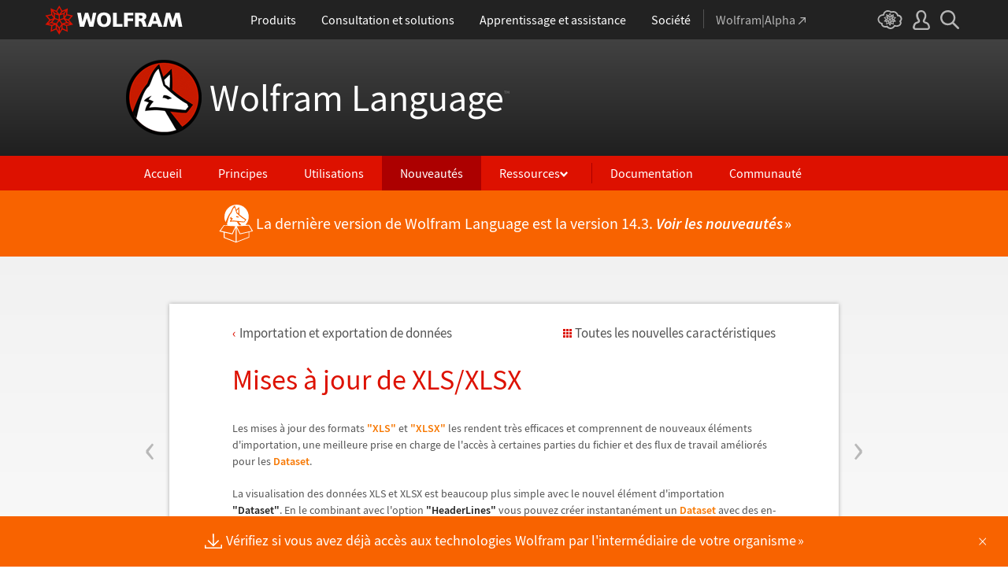

--- FILE ---
content_type: text/html; charset=utf-8
request_url: https://www.wolfram.com/language/12/data-import-and-export/xls-xlsx-updates.html.fr
body_size: 50698
content:
<!doctype html>
<html lang="fr" class="language features each-example">
<head>
    <meta charset="utf-8">
    <title>Mises &#224; jour de XLS/XLSX: Nouveaut&#233;s de Wolfram Language 12</title>

<!-- gl-head-includes.fr.html -->

    
    <link rel="icon" href="/favicon.ico" sizes="48x48">
    <link rel="icon" href="/favicon.svg" sizes="any" type="image/svg+xml">
    <link rel="apple-touch-icon" href="/apple-touch-icon.png">
    <link rel="manifest" href="/manifest.webmanifest">
    
    
    <meta prefix="og: http://ogp.me/ns#" property="og:image" content="http://www.wolfram.com/share.png">
    <meta prefix="og: http://ogp.me/ns#" property="og:image:secure_url" content="https://www.wolfram.com/share.png">
    <meta prefix="og: http://ogp.me/ns#" property="og:image:width" content="1200">
    <meta prefix="og: http://ogp.me/ns#" property="og:image:height" content="1200">
    
    <link rel="stylesheet" href="//www.wolframcdn.com/fonts/source-sans-pro/1.0/global.css">
    <link rel="stylesheet" href="/common/css/gl-styles.fr.css">
    <script defer src="/common/consent/cookie-consent.js"></script>
    <script src="/common/javascript/wal/latest/walLoad.js"></script>
    <script defer src="/common/js/announcements/script.js"></script>
    <script src="/common/js/jquery/3.7.1/jquery.min.js"></script>
    <script src="/common/js/jquery/plugins/migrate/3.5.2/jquery.migrate.min.js"></script>
    <script src="/common/javascript/gl-head-scripts.fr.js"></script>
    <script src="/common/javascript/analytics.js"></script>

<!--/gl-head-includes.fr.html -->

    <link rel="stylesheet" href="/common/css/normalize/current/normalize.min.css">
    <link rel="stylesheet" href="/language/css/language.css.fr">
    <link rel="stylesheet" href="/language/features/v12/css/features.css.fr">
    <link rel="stylesheet" href="/common/js/clipboard/2.0/clipboard.css">
</head>
<body>

<!-- gl-header.fr.html -->

<div id="gl-outer-wrapper" class="gl-en cf">

    <header id="_header">
        <div id="_header-grid" class="_page-width">

            <h1 id="_header-logo">
                <a href="https://www.wolfram.com/?source=nav" data-walid="GUIHeader"><svg width="177" height="37"><use href="#_top-logo"></use><title>WOLFRAM</title></svg></a>
            </h1>

            <nav id="_nav-center">

                <div id="_nav-products" class="_each-link">
                    <a href="https://www.wolfram.com/products/?source=nav" data-walid="GUIHeader" class="_label"><span>Produits</span></a>
                    <div class="_dropdown">
                        <ul class="_dropdown-menu">
                            <li><a href="https://www.wolfram.com/wolfram-one/?source=nav" data-walid="GUIHeader">Wolfram|One</a>
                            <li><a href="https://www.wolfram.com/mathematica/?source=nav" data-walid="GUIHeader">Mathematica</a>
                            <li><a href="https://www.wolfram.com/notebook-assistant-llm-kit/?source=nav" data-walid="GUIHeader">Notebook Assistant + LLM Kit</a>
                            <li><a href="https://www.wolfram.com/compute-services/?source=nav" data-walid="GUIHeader">Services de calcul</a>
                            <li><a href="https://www.wolfram.com/system-modeler/?source=nav" data-walid="GUIHeader">System Modeler</a>
                            <li><a href="https://www.wolfram.com/products/?source=nav" data-walid="GUIHeader">Tous les produits</a>
                        </ul>
                    </div>
                </div>

                <div id="_nav-consulting" class="_each-link">
                    <a href="https://www.wolfram.com/solutions/?source=nav" data-walid="GUIHeader" class="_label"><span>Consultation et solutions</span></a>
                    <div class="_dropdown">
                        <ul class="_dropdown-menu">
                            <li><a href="https://consulting.wolfram.com/?source=nav" data-walid="GUIHeader">Consultation Wolfram</a>
                            <li><a href="https://www.wolfram.com/solutions/?source=nav" data-walid="GUIHeader">Solutions pour les industries</a>
                            <li><a href="https://www.wolfram.com/education/?source=nav" data-walid="GUIHeader">Solutions pour l'éducation</a>
                        </ul>
                    </div>
                </div>

                <div id="_nav-learning" class="_each-link">
                    <a href="https://www.wolfram.com/resources/?source=nav" data-walid="GUIHeader" class="_label"><span>Apprentissage et assistance</span></a>
                    <div class="_dropdown">
                        <ul class="_dropdown-menu">
                            <li><a href="https://www.wolfram.com/wolfram-u/?source=nav" data-walid="GUIHeader">Cours de la Wolfram U</a>
                            <li><a href="https://www.wolfram.com/language/?source=nav#learning-resources" data-walid="GUIHeader">Ressources linguistiques Wolfram</a>
                            <li><a href="https://community.wolfram.com/?source=nav" data-walid="GUIHeader">Communauté Wolfram</a>
                            <li><a href="https://support.wolfram.com/?source=nav" data-walid="GUIHeader">FAQ sur l'assistance</a>
                            <li><a href="https://www.wolfram.com/support/contact/?source=nav" data-walid="GUIHeader">Contactez l'assistance</a>
                        </ul>
                    </div>
                </div>

                <div id="_nav-company" class="_each-link">
                    <a href="https://www.wolfram.com/company/?source=nav" data-walid="GUIHeader" class="_label"><span>Société</span></a>
                    <div class="_dropdown">
                        <ul class="_dropdown-menu">
                            <li><a href="https://www.wolfram.com/company/?source=nav" data-walid="GUIHeader">À propos de Wolfram</a>
                            <li><a href="https://www.wolfram.com/company/careers/?source=nav" data-walid="GUIHeader">Carrières</a>
                            <li><a href="https://events.wolfram.com/?source=nav" data-walid="GUIHeader">Événements</a>
                            <li><a href="https://education.wolfram.com/programs/?source=nav" data-walid="GUIHeader">Programmes pédagogiques</a>
                            <li><a href="https://www.wolfram.com/resources/?source=nav#mobile-apps" data-walid="GUIHeader">Tous les sites et ressources</a>
                        </ul>
                    </div>
                </div>

                <div id="_nav-alpha" class="_each-link">
                    <a href="https://www.wolframalpha.com/?source=nav" data-walid="GUIHeader" class="_label" target="_blank"><span>Wolfram|Alpha<svg width="9" height="9"><use href="#_top-wa"></use></svg></span></a>
                </div>

            </nav>

            <nav id="_nav-right">

                <div id="_nav-cloud" class="_each-link">
                    <a href="https://www.wolframcloud.com/?source=nav" data-walid="GUIHeader" class="_label" target="_blank"><span><svg width="32" height="24"><use href="#_top-cloud"></use><title>Wolfram Cloud</title></svg></span></a>
                </div>

                <div id="_nav-user" class="_each-link">
                    <a href="https://account.wolfram.com/login/oauth2/sign-in/?source=nav" data-walid="GUIHeader" class="_label" target="_blank"><span><svg width="22" height="25"><use href="#_top-user"></use><title>Votre compte</title></svg></span></a>
                    <div class="_dropdown">
                        <ul class="_dropdown-menu">
                            <li><a href="https://account.wolfram.com/?source=nav" data-walid="GUIHeader" target="_blank">Votre compte</a>
                            <li><a href="https://user.wolfram.com/?source=nav" data-walid="GUIHeader" target="_blank">Portail utilisateur</a>
                        </ul>
                    </div>
                </div>

                <div id="_nav-search" class="_each-link">
                    <a href="https://search.wolfram.com/?source=nav" data-walid="GUIHeader" class="_label" target="_blank"><span><svg width="24" height="24"><use href="#_top-search"></use><title>Recherche</title></svg></span></a>
                    <div class="_dropdown">
                        <form id="_search-form" action="//search.wolfram.com/" method="get" accept-charset="utf-8" class="no-bfc _page-width">
                            <div id="_search-wrapper">
                                <label for="_search-input"><svg width="24" height="24"><use href="#_search-magnifier"></use></svg></label>
                                <button type="button" class="close"><svg width="14" height="14"><use href="#_search-x"></use><title>Fermer</title></svg></button>
                                <span><input type="search" name="query" placeholder="Search across Wolfram sites" autocomplete="off" id="_search-input"></span>
                                <input type="hidden" name="source" value="GUIHeader" class="cf">
                            </div>
                        </form>
                    </div>
                </div>
            </nav>
        </div>
    </header>

    <noscript id="_noscript" class="remove__ready">
        <div>
            <div><svg class="_noscript-warning"><use href="#_noscript-warning"></use></svg></div>
            <div>Activez JavaScript pour interagir avec le contenu et envoyer des formulaires sur les sites web de Wolfram. <a href="http://www.enable-javascript.com/" target="_blank" data-walid="GUIFooter" class="chevron-after">Découvrir comment</a></div>
        </div>
    </noscript>

    <div style="height: 0; width: 0; position: absolute; visibility: hidden; top: -999999999999px;">
        <svg xmlns="http://www.w3.org/2000/svg">

            <g id="_top-icons">

                <symbol id="_top-logo" viewBox="0 0 183 38.92">
                    <g>
                        <path fill="#fff" d="M42.62,9.63h4.87l2.25,12.52,3.33-12.52h4.23l3.96,12.79,2.34-12.79h4.6l-3.96,18.83h-5.32l-3.51-11.71-3.6,11.71h-5.59l-3.6-18.83Z"/>
                        <path fill="#fff" d="M183,28.46h-4.87l-2.25-12.61-3.33,12.61h-4.23l-3.96-12.79-2.34,12.79h-4.6l3.96-18.83h5.32l3.51,11.71,3.6-11.71h5.59l3.6,18.83Z"/>
                        <path fill="#fff" d="M78.39,9.27c6.13,0,9.28,3.69,9.28,9.73s-3.24,9.73-9.28,9.73-9.28-3.78-9.28-9.73c0-6.04,3.15-9.73,9.28-9.73Zm0,15.77c2.97,0,4.23-2.88,4.23-6.04s-1.17-6.04-4.23-6.04-4.23,2.7-4.23,6.04c.09,3.15,1.26,6.04,4.23,6.04Z"/>
                        <path fill="#fff" d="M90.46,9.63h4.96v15.04h7.66v3.69h-12.61V9.63Z"/>
                        <path fill="#fff" d="M105.15,9.63h12.43v3.51h-7.48v4.14h7.12v3.51h-7.12v7.57h-4.96s0-18.74,0-18.74Z"/>
                        <path fill="#fff" d="M120.2,9.63h8.83c3.33,0,5.95,1.53,5.95,4.77,0,2.52-1.17,4.14-3.6,4.77h0c1.62,.45,1.71,1.89,2.61,4.14l1.8,5.14h-5.14l-1.08-3.42c-.99-3.24-1.62-4.05-3.51-4.05h-1.08v7.39h-4.96V9.63h.18Zm4.87,7.84h1.26c1.62,0,3.6-.09,3.6-2.16,0-1.71-1.71-2.07-3.6-2.07h-1.26v4.23Z"/>
                        <path fill="#fff" d="M143.35,9.63h6.04l7.12,18.83h-5.41l-1.35-4.05h-6.94l-1.44,4.05h-5.05l7.03-18.83Zm3.06,3.87h0l-2.43,7.39h4.69l-2.25-7.39Z"/>
                    </g>
                    <path fill="#d10" d="M31.81,19.46l5.41-6.04-7.93-1.71,.81-8.02-7.39,3.24L18.65,0l-4.05,6.94L7.12,3.69l.81,8.02L0,13.42l5.41,6.04L0,25.5l7.93,1.71-.81,8.02,7.39-3.24,4.05,6.94,4.05-6.94,7.39,3.24-.81-8.02,7.93-1.71-5.32-6.04Zm1.35,3.87l-3.51-1.17-2.43-3.15,3.15,1.17,2.79,3.15Zm-11.53,7.48l-2.25,3.78v-3.96l2.34-3.33-.09,3.51Zm-5.23-19.73l-3.78-1.35-2.16-2.97,3.96,1.71,1.98,2.61Zm6.49-2.52l3.96-1.71-2.16,2.97-3.78,1.35,1.98-2.61Zm4.78,3.51l-1.89,2.7,.09-4.14,2.25-3.06-.45,4.5Zm-9.01,17.03l-2.97-4.32,2.97-4.05,2.97,4.05-2.97,4.32Zm-5.59-12.34l-.18-5.23,4.96,1.8v5.14l-4.78-1.71Zm6.31-3.51l4.96-1.8-.18,5.32-4.78,1.62v-5.14Zm-9.82-1.17l-.45-4.41,2.25,3.06,.09,4.14-1.89-2.79Zm7.84,7.75l-2.97,4.05-5.05-1.53,3.24-4.14,4.78,1.62Zm-1.89,7.48l2.34,3.33v3.96l-2.25-3.78-.09-3.51Zm4.32-7.48l4.78-1.62,3.24,4.14-5.05,1.53-2.97-4.05Zm14.42-5.41l-3.69,4.14-4.42-1.62,2.61-3.78,5.5,1.26Zm-12.79-6.58l-2.79,3.6-2.79-3.6,2.79-4.86,2.79,4.86ZM2.97,14.32l5.5-1.17,2.61,3.78-4.42,1.62-3.69-4.23Zm3.96,5.77l3.15-1.17-2.52,3.24-3.6,1.26,2.97-3.33Zm-2.61,4.77l3.69-1.26,3.96,1.17-3.24,.99-4.42-.9Zm5.14,2.34l4.51-1.44,.09,4.77-5.14,2.25,.54-5.59Zm13.7,3.33l.09-4.77,4.51,1.44,.54,5.59-5.14-2.25Zm5.32-4.68l-3.33-1.08,3.96-1.17,3.69,1.26-4.32,.99Z"/>
                </symbol>

                <symbol id="_top-wa" viewBox="0 0 9 9">
                    <path fill="currentColor" d="M2.91,0c-.34,0-.56,.23-.56,.56,0,.39,.22,.62,.56,.62H6.99L.17,7.99c-.22,.23-.22,.56,0,.79,.28,.28,.61,.28,.84,.06L7.83,2.03V6.14c0,.34,.22,.56,.56,.56,.39,0,.61-.23,.61-.56V0H2.91Z"/>
                </symbol>

                <symbol id="_top-cloud" viewBox="0 0 31 24">
                    <path fill="currentColor" d="M16.26,24c-1.19,0-2.38-.33-3.58-1.09-.43-.33-.87-.76-1.19-1.09-.11,0-.33,.11-.43,.11-3.36,.44-6.18-1.09-6.61-3.71v-.44c-2.71-.98-4.44-3.38-4.44-6.11,0-3.6,3.03-6.33,6.83-6.66,.22-1.64,1.08-2.84,2.28-3.71C10.51,.21,12.47-.33,14.42,.21c1.08,.22,2.06,.65,3.03,1.2,1.41-.44,3.03-.44,4.66,0,1.84,.76,3.25,2.18,4.12,4.15,2.71,.33,4.77,2.4,4.77,5.13,0,1.2-.43,2.4-1.3,3.27,.43,.98,.76,1.96,.43,3.06-.65,2.95-4.23,4.69-8.13,3.82h-.22c-.98,1.64-2.38,2.62-4.12,2.95-.43,.11-.98,.22-1.41,.22Zm-3.9-4.47l.33,.44c.33,.44,.76,.87,1.19,1.2,.98,.76,2.17,.98,3.36,.76,1.3-.22,2.6-1.2,3.25-2.62l.33-.65,.76,.11c.22,.11,.43,.11,.76,.22,2.82,.65,5.64-.44,5.96-2.29,.22-.87-.22-1.75-.65-2.18l-.43-.76,.65-.44c.76-.65,1.19-1.64,1.19-2.4,0-1.85-1.63-3.27-3.58-3.27h-.76l-.11-.55c-.43-2.07-1.73-3.27-3.25-3.93-1.19-.44-2.6-.33-3.79,.11l-.43,.22-.43-.33c-.76-.65-1.73-1.09-2.71-1.2-1.41-.22-2.93,0-4.01,.87-.87,.76-1.41,1.85-1.63,3.16l-.11,.87h-1.19c-2.93,0-5.31,2.07-5.31,4.8,0,2.07,1.63,4.04,3.9,4.47l.87,.22-.22,.87c-.11,.22-.11,.44,0,.65,.22,1.42,2.28,2.4,4.44,2.07,.33,0,.65-.11,.87-.22l.76-.22Z"/>
                    <path fill="currentColor" d="M15.61,19.92l-1.75-3-3.08,1.34,.31-3.41-3.39-.72,2.26-2.59-2.26-2.48,3.39-.72-.31-3.41,3.08,1.34,1.75-3,1.75,3,3.08-1.34-.31,3.41,3.39,.72-2.26,2.59,2.26,2.59-3.39,.72,.31,3.41-3.08-1.34-1.75,2.9Zm.41-3.72v.93l.62-.93v-.83l-.62,.83Zm-1.54-.1l.62,.93v-.83l-.62-.83v.72Zm3.08-.21l1.75,.72-.21-1.86-1.54-.41v1.55Zm-5.55-1.14l-.21,1.86,1.75-.72v-1.66l-1.54,.52Zm2.47-1.03l.92,1.45,.92-1.34-.92-1.45-.92,1.34Zm4.32,0l.72,.21,1.13-.21-.82-.31-1.03,.31Zm-8.32,0l1.13,.21,.72-.21-1.03-.31-.82,.31Zm5.86-1.97l.92,1.34,1.64-.41-1.03-1.34-1.54,.41Zm-4.21,.83l1.64,.41,.92-1.34-1.64-.62-.92,1.55Zm7.91-.1l.72,.21-.72-.83-.72-.21,.72,.83Zm-9.04-.52l-.72,.72,.82-.21,.62-.72-.72,.21Zm7.91-1.55l1.54,.62,1.23-1.34-1.95-.31-.82,1.03Zm-9.35-.83l1.23,1.34,1.54-.62-.92-1.14-1.85,.41Zm6.47-.52v1.76l1.64-.62v-1.66l-1.64,.52Zm-2.57,1.24l1.64,.62v-1.86l-1.64-.62v1.86Zm-1.34-1.86l.41,.52v-1.03l-.41-.72v1.24Zm6.58-.41v1.03l.41-.62,.1-1.14-.51,.72Zm-4.01-1.24l.92,1.14,.82-1.14-.92-1.66-.82,1.66Zm-1.44,.72l.92,.31-.31-.41-.92-.52,.31,.62Zm4.11-.31l-.31,.41,.92-.31,.51-.52-1.13,.41Z"/>
                </symbol>

                <symbol id="_top-user" viewBox="0 0 21 24">
                    <path fill="currentColor" d="M17.77,14.77c-.58-.23-1.17-.58-1.87-.69-.93-.35-1.4-.46-1.4-.69,.12-.58,.47-1.27,.7-1.73,.82-1.38,1.28-2.88,1.4-4.5,0-1.96-.7-3.81-1.98-5.31C13.57,.7,12.05,.01,10.42,.01c-1.87-.12-3.62,.69-4.79,2.08s-1.75,3.23-1.52,4.96c.12,1.73,.82,3.46,1.75,4.84,.35,.35,.47,.92,.58,1.38,0,.23-.35,.35-1.4,.69l-1.75,.69C1.08,15.81,.38,18.46,.03,20.42c-.12,.92,.12,1.85,.82,2.54,.58,.69,1.52,1.04,2.33,1.04h14.59c.93,0,1.87-.46,2.45-1.15s.93-1.61,.7-2.65c-.35-2.65-1.4-4.61-3.15-5.42Zm.82,6.69c-.12,.23-.35,.35-.58,.35H3.3c-.23,0-.47-.12-.58-.35-.23-.23-.23-.46-.23-.81,.12-1.27,.7-3.34,1.98-4.04,.47-.23,.93-.46,1.52-.58,1.28-.46,2.92-1.04,2.92-3v-.12c-.12-.81-.47-1.73-.93-2.42-.82-1.15-1.28-2.54-1.4-4.04-.12-1.15,.23-2.31,.93-3.11,.82-.92,1.98-1.27,3.15-1.27,.93,0,1.75,.46,2.33,1.15,.82,.92,1.4,2.19,1.4,3.46-.12,1.27-.47,2.54-1.17,3.69-.47,.81-.82,1.61-1.05,2.54v.23c0,1.96,1.75,2.54,3.04,3,.47,.12,1.05,.35,1.52,.58,1.4,.69,1.87,2.77,2.1,3.92,0,.35-.12,.69-.23,.81Z"/>
                </symbol>

                <symbol id="_top-search" viewBox="0 0 24 24">
                    <path fill="currentColor" d="M23.66,21.85l-6.46-6.45c3.23-4.18,2.51-10.15-1.67-13.49C11.34-1.19,5.24-.47,2.01,3.71S-.5,13.85,3.69,17.2c3.47,2.63,8.25,2.63,11.72,0l6.46,6.45c.48,.48,1.2,.48,1.67,0,.6-.6,.6-1.31,.12-1.79ZM2.49,9.56c0-3.94,3.23-7.16,7.17-7.16s7.17,3.22,7.17,7.16-3.23,7.16-7.17,7.16-7.17-3.1-7.17-7.16Z"/>
                </symbol>

            </g>

            <g id="_search-icons">

                <symbol id="_search-magnifier" viewBox="0 0 24 24">
                    <path fill="#b5b5b5" d="M23.66,21.85l-6.46-6.45c3.23-4.18,2.51-10.15-1.67-13.49C11.34-1.19,5.24-.47,2.01,3.71S-.5,13.85,3.69,17.2c3.47,2.63,8.25,2.63,11.72,0l6.46,6.45c.48,.48,1.2,.48,1.67,0,.6-.6,.6-1.31,.12-1.79ZM2.49,9.56c0-3.94,3.23-7.16,7.17-7.16s7.17,3.22,7.17,7.16-3.23,7.16-7.17,7.16-7.17-3.1-7.17-7.16Z"/>
                </symbol>

                <symbol id="_search-x" viewBox="0 0 14 14">
                    <path fill="#5e5e5e" d="M1.9,13.9l-1.4-1.5L5.6,7L0.5,1.7l1.4-1.5L7,5.5l5.1-5.4l1.4,1.5L8.4,7l5.1,5.4l-1.4,1.5L7,8.5L1.9,13.9z"/>
                </symbol>

            </g>

            <g id="_noscript-icons">

                <symbol id="_noscript-warning" viewBox="0 0 28.21 25">
                    <path d="M27.91,21.7L16.01,1.1c-.84-1.47-2.96-1.47-3.81,0L.3,21.7c-.85,1.47,.21,3.3,1.9,3.3H26c1.69,0,2.75-1.83,1.91-3.3ZM15.75,7.44l-.46,9.42h-2.37l-.48-9.42h3.31Zm-1.65,14.25c-1.12,0-1.87-.81-1.87-1.89s.77-1.89,1.87-1.89,1.83,.79,1.85,1.89c0,1.08-.73,1.89-1.85,1.89Z" fill="#f47821"/>
                    <polygon points="15.77 7.47 15.31 16.89 12.94 16.89 12.46 7.47 15.77 7.47" fill="#fff"/>
                    <path d="M14.1,21.69c-1.12,0-1.87-.81-1.87-1.89s.77-1.89,1.87-1.89,1.83,.79,1.85,1.89c0,1.08-.73,1.89-1.85,1.89Z" fill="#fff"/>
                </symbol>

            </g>

        </svg>
    </div>
    <div id="gl-inner-wrapper">

<!--/gl-header.fr.html -->


<!--product-includes.php.fr-->

<!--language-header.html.fr-->

<header id="language-header">
    <h1><a href="/language/">Wolfram Language<span>™</span></a></h1>
    <nav>
        <ul>
            <li><a href="/language/" class="home">Accueil</a>
            <li><a href="/language/principles/" class="principles">Principes</a>
            <li><a href="/language/uses/" class="uses">Utilisations</a>
            <li><a href="/language/new-in-13/" class="new-in-13">Nouveautés</a>
            <li><a class="resources">Ressources</a>
                <ul>
                    <li><a href="/language/for-experts/">Pour les experts</a>
                    <li><a href="/language/faq/">Questions fréquentes</a>
                    <li><a href="/language/ecosystem/">Produits et écosystème</a>
                    <li><a href="/language/fast-introduction/">Introduction rapide</a>
                </ul>
            <!--</li>-->
            <li><span class="divide"></span><a href="http://reference.wolfram.com/language/">Documentation</a>
            <li><a href="http://community.wolfram.com/content?curTag=wolfram%20language">Communauté</a>
        </ul>
    </nav>
    <nav id="back"><a href="/language/new-in-13/" class="arrow-before">Retour vers les nouvelles fonctionnalités</a></nav>
    <script src="/language/js/language.js.en"></script>
</header>

<!--/language-header.html.fr-->

<!--/product-includes.php.fr-->

<main>
    <div class="page-width">
           <div class="page-content"><a href="csv-tsv-updates.html" class="prev"><span>&lsaquo;</span></a><a href="convert-an-image-of-a-table-into-csv.html" class="next"><span>&rsaquo;</span></a><div class="breadcrumb-links"><a href="index.html" class="breadcrumb arrow-before">Importation et exportation de donn<span class="special-character EAcute">&#233;</span>es</a><a href="/language/new-in-12/" class="latest-feature-link">Toutes les nouvelles caract&#233;ristiques</a></div><h2>Mises <span class="special-character AGrave">&#224;</span> jour de XLS/XLSX</h2><p>Les mises <span class="special-character AGrave">&#224;</span> jour des formats <span class="InlineFormula"><a target="_blank" href="http://reference.wolfram.com/language/ref/format/XLS.html">&quot;XLS&quot;</a></span> et <span class="InlineFormula"><a target="_blank" href="http://reference.wolfram.com/language/ref/format/XLSX.html">&quot;XLSX&quot;</a></span> les rendent tr<span class="special-character EGrave">&#232;</span>s efficaces et comprennent de nouveaux <span class="special-character EAcute">&#233;</span>l<span class="special-character EAcute">&#233;</span>ments d'importation, une meilleure prise en charge de l'acc<span class="special-character EGrave">&#232;</span>s <span class="special-character AGrave">&#224;</span> certaines parties du fichier et des flux de travail am<span class="special-character EAcute">&#233;</span>lior<span class="special-character EAcute">&#233;</span>s pour les <span class="InlineFormula"><a target="_blank" href="http://reference.wolfram.com/language/ref/Dataset.html">Dataset</a></span>.</p><p>La visualisation des donn<span class="special-character EAcute">&#233;</span>es XLS et XLSX est beaucoup plus simple avec le nouvel <span class="special-character EAcute">&#233;</span>l<span class="special-character EAcute">&#233;</span>ment d'importation <span class="InlineFormula">&quot;Dataset&quot;</span>. En le combinant avec l'option <span class="InlineFormula">&quot;HeaderLines&quot;</span> vous pouvez cr<span class="special-character EAcute">&#233;</span>er instantan<span class="special-character EAcute">&#233;</span>ment un <span class="InlineFormula"><a target="_blank" href="http://reference.wolfram.com/language/ref/Dataset.html">Dataset</a></span> avec des en-t<span class="special-character EHat">&#234;</span>tes. </p><section class="suppress-hover"><div class="clipboard-input" data-in="In[1]:=" data-in-num="1" data-in-src="https://files.wolframcdn.com/pub/www.wolfram.com/language/12/data-import-and-export/assets.fr/xls-xlsx-updates/In_8.png" data-in-width="436" data-in-height="17" data-code="assets.fr/xls-xlsx-updates/In_8.txt"></div></section><div class="clipboard-output" data-out="Out[1]=" data-out-num="1" data-out-src="https://files.wolframcdn.com/pub/www.wolfram.com/language/12/data-import-and-export/assets.fr/xls-xlsx-updates/O_11.png" data-out-width="237" data-out-height="141" data-out-separate="false"></div><p>L'<span class="special-character EAcute">&#233;</span>l<span class="special-character EAcute">&#233;</span>ment d'importation <span class="InlineFormula">&quot;Dimensions&quot;</span> permet de d<span class="special-character EAcute">&#233;</span>terminer efficacement les dimensions d'un fichier XLS ou XLSX. </p><section class="suppress-hover"><div class="clipboard-input" data-in="In[2]:=" data-in-num="2" data-in-src="https://files.wolframcdn.com/pub/www.wolfram.com/language/12/data-import-and-export/assets.fr/xls-xlsx-updates/In_9.png" data-in-width="340" data-in-height="17" data-code="assets.fr/xls-xlsx-updates/In_9.txt"></div></section><div class="clipboard-output" data-out="Out[2]=" data-out-num="2" data-out-src="https://files.wolframcdn.com/pub/www.wolfram.com/language/12/data-import-and-export/assets.fr/xls-xlsx-updates/O_12.png" data-out-width="471" data-out-height="16" data-out-separate="false"></div><p>L'acc<span class="special-character EGrave">&#232;</span>s aux parties d'un fichier XLS ou XLSX est plus efficace et prend d<span class="special-character EAcute">&#233;</span>sormais en charge tous les types de <span class="InlineFormula"><a target="_blank" href="http://reference.wolfram.com/language/ref/Span.html">Span</a></span> pour sp<span class="special-character EAcute">&#233;</span>cifier les parties. Il est m<span class="special-character EHat">&#234;</span>me possible d'acc<span class="special-character EAcute">&#233;</span>der aux feuilles par leur nom. </p><section class="suppress-hover"><div class="clipboard-input" data-in="In[3]:=" data-in-num="3" data-in-src="https://files.wolframcdn.com/pub/www.wolfram.com/language/12/data-import-and-export/assets.fr/xls-xlsx-updates/In_10.png" data-in-width="333" data-in-height="38" data-code="assets.fr/xls-xlsx-updates/In_10.txt"></div></section><div class="clipboard-output" data-out="Out[3]=" data-out-num="3" data-out-src="https://files.wolframcdn.com/pub/www.wolfram.com/language/12/data-import-and-export/assets.fr/xls-xlsx-updates/O_13.png" data-out-width="385" data-out-height="337" data-out-separate="false"></div><p>Il est simple d'acc<span class="special-character EAcute">&#233;</span>der uniquement aux donn<span class="special-character EAcute">&#233;</span>es n<span class="special-character EAcute">&#233;</span>cessaires <span class="special-character AGrave">&#224;</span> l'analyse. Par exemple, comparez les chemises port<span class="special-character EAcute">&#233;</span>es pendant les premi<span class="special-character EGrave">&#232;</span>res p<span class="special-character EAcute">&#233;</span>riodes des saisons impaires, en excluant la colonne du nombre de p<span class="special-character EAcute">&#233;</span>riodes. </p><section class="suppress-hover"><div class="clipboard-input" data-in="In[4]:=" data-in-num="4" data-in-src="https://files.wolframcdn.com/pub/www.wolfram.com/language/12/data-import-and-export/assets.fr/xls-xlsx-updates/In_11.png" data-in-width="426" data-in-height="79" data-code="assets.fr/xls-xlsx-updates/In_11.txt"></div></section><div class="clipboard-output" data-out="Out[4]=" data-out-num="4" data-out-src="https://files.wolframcdn.com/pub/www.wolfram.com/language/12/data-import-and-export/assets.fr/xls-xlsx-updates/O_14.png" data-out-width="325" data-out-height="338" data-out-separate="false"></div></div>
        <section class="examples"><h3>Exemples connexes</h3><div class="table"><div class="heirs-width-25per"><div><a href="spreadsheet-speed-improvements.html.fr"><img src="https://files.wolframcdn.com/pub/www.wolfram.com/language/12/data-import-and-export/assets.fr/spreadsheet-speed-improvements/smallthumb_1.png" height="151" width="150" alt=""></a></div><div><a href="csv-tsv-updates.html.fr"><img src="https://files.wolframcdn.com/pub/www.wolfram.com/language/12/data-import-and-export/assets.fr/csv-tsv-updates/smallthumb_2.png" height="150" width="150" alt=""></a></div><div><a href="xls-xlsx-updates.html.fr"><img src="https://files.wolframcdn.com/pub/www.wolfram.com/language/12/data-import-and-export/assets.fr/xls-xlsx-updates/smallthumb_3.png" height="163" width="150" alt=""></a></div><div><a href="convert-an-image-of-a-table-into-csv.html.fr"><img src="https://files.wolframcdn.com/pub/www.wolfram.com/language/12/data-import-and-export/assets.fr/convert-an-image-of-a-table-into-csv/smallthumb_4.png" height="149" width="150" alt=""></a></div></div><div class="heirs-width-25per"><div><a href="spreadsheet-speed-improvements.html.fr"><span class="chevron-after">Am<span class="special-character EAcute">&#233;</span>lioration de la rapidit<span class="special-character EAcute">&#233;</span> des feuilles de calcul</span></a></div><div><a href="csv-tsv-updates.html.fr"><span class="chevron-after">Mises <span class="special-character AGrave">&#224;</span> jour de CSV/TSV</span></a></div><div><a href="xls-xlsx-updates.html.fr"><span class="chevron-after">Mises <span class="special-character AGrave">&#224;</span> jour de XLS/XLSX</span></a></div><div><a href="convert-an-image-of-a-table-into-csv.html.fr"><span class="chevron-after">Convertissez l'image d'un tableau au format CSV</span></a></div></div><div class="heirs-width-25per"><div><a href="hdf5-speed-improvements.html.fr"><img src="https://files.wolframcdn.com/pub/www.wolfram.com/language/12/data-import-and-export/assets.fr/hdf5-speed-improvements/smallthumb_5.png" height="151" width="150" alt=""></a></div><div><a href="hdf5-updates.html.fr"><img src="https://files.wolframcdn.com/pub/www.wolfram.com/language/12/data-import-and-export/assets.fr/hdf5-updates/smallthumb_6.png" height="84" width="150" alt=""></a></div><div><a href="accumulate-structured-data-in-hdf5.html.fr"><img src="https://files.wolframcdn.com/pub/www.wolfram.com/language/12/data-import-and-export/assets.fr/accumulate-structured-data-in-hdf5/smallthumb_7.png" height="150" width="150" alt=""></a></div><div><a href="analyze-stock-values-stored-in-an-hdf5.html.fr"><img src="https://files.wolframcdn.com/pub/www.wolfram.com/language/12/data-import-and-export/assets.fr/analyze-stock-values-stored-in-an-hdf5/smallthumb_8.png" height="150" width="150" alt=""></a></div></div><div class="heirs-width-25per"><div><a href="hdf5-speed-improvements.html.fr"><span class="chevron-after">Am<span class="special-character EAcute">&#233;</span>liorations de la vitesse de HDF5</span></a></div><div><a href="hdf5-updates.html.fr"><span class="chevron-after">Mises <span class="special-character AGrave">&#224;</span> jour de HDF5</span></a></div><div><a href="accumulate-structured-data-in-hdf5.html.fr"><span class="chevron-after">Accumulez des donn<span class="special-character EAcute">&#233;</span>es structur<span class="special-character EAcute">&#233;</span>es dans HDF5</span></a></div><div><a href="analyze-stock-values-stored-in-an-hdf5.html.fr"><span class="chevron-after">Analysez les valeurs des actions boursi<span class="special-character EGrave">&#232;</span>res stock<span class="special-character EAcute">&#233;</span>es dans un HDF5</span></a></div></div><div class="heirs-width-25per"><div><a href="fits-speed-improvements.html.fr"><img src="https://files.wolframcdn.com/pub/www.wolfram.com/language/12/data-import-and-export/assets.fr/fits-speed-improvements/smallthumb_9.png" height="150" width="150" alt=""></a></div><div><a href="fits-updates.html.fr"><img src="https://files.wolframcdn.com/pub/www.wolfram.com/language/12/data-import-and-export/assets.fr/fits-updates/smallthumb_10.png" height="150" width="150" alt=""></a></div><div><a href="analyze-tabular-data-stored-in-fits.html.fr"><img src="https://files.wolframcdn.com/pub/www.wolfram.com/language/12/data-import-and-export/assets.fr/analyze-tabular-data-stored-in-fits/smallthumb_11.png" height="150" width="150" alt=""></a></div><div><a href="looking-up-fits-files.html.fr"><img src="https://files.wolframcdn.com/pub/www.wolfram.com/language/12/data-import-and-export/assets.fr/looking-up-fits-files/smallthumb_12.png" height="150" width="150" alt=""></a></div></div><div class="heirs-width-25per"><div><a href="fits-speed-improvements.html.fr"><span class="chevron-after">Am<span class="special-character EAcute">&#233;</span>lioration de la rapidit<span class="special-character EAcute">&#233;</span> de FITS</span></a></div><div><a href="fits-updates.html.fr"><span class="chevron-after">Mises <span class="special-character AGrave">&#224;</span> jour de FITS</span></a></div><div><a href="analyze-tabular-data-stored-in-fits.html.fr"><span class="chevron-after">Analysez les donn<span class="special-character EAcute">&#233;</span>es tabulaires stock<span class="special-character EAcute">&#233;</span>es dans les FITS</span></a></div><div><a href="looking-up-fits-files.html.fr"><span class="chevron-after">Recherchez les fichiers FITS</span></a></div></div><div class="heirs-width-25per"><div><a href="import-file-summaries.html.fr"><img src="https://files.wolframcdn.com/pub/www.wolfram.com/language/12/data-import-and-export/assets.fr/import-file-summaries/smallthumb_13.png" height="150" width="150" alt=""></a></div><div><a href="control-overwrite-behavior-in-export.html.fr"><img src="https://files.wolframcdn.com/pub/www.wolfram.com/language/12/data-import-and-export/assets.fr/control-overwrite-behavior-in-export/smallthumb_14.png" height="150" width="150" alt=""></a></div><div><a href="directly-convert-between-file-formats.html.fr"><img src="https://files.wolframcdn.com/pub/www.wolfram.com/language/12/data-import-and-export/assets.fr/directly-convert-between-file-formats/smallthumb_15.png" height="150" width="150" alt=""></a></div><div><a href="import-and-export-of-bytearray.html.fr"><img src="https://files.wolframcdn.com/pub/www.wolfram.com/language/12/data-import-and-export/assets.fr/import-and-export-of-bytearray/smallthumb_16.png" height="150" width="150" alt=""></a></div></div><div class="heirs-width-25per"><div><a href="import-file-summaries.html.fr"><span class="chevron-after">Importez des r<span class="special-character EAcute">&#233;</span>sum<span class="special-character EAcute">&#233;</span>s de fichiers</span></a></div><div><a href="control-overwrite-behavior-in-export.html.fr"><span class="chevron-after">Contr<span class="special-character OHat">&#244;</span>lez l'<span class="special-character EAcute">&#233;</span>crasement des donn<span class="special-character EAcute">&#233;</span>es lors de l'exportation</span></a></div><div><a href="directly-convert-between-file-formats.html.fr"><span class="chevron-after">Convertissez directement entre les formats de fichiers</span></a></div><div><a href="import-and-export-of-bytearray.html.fr"><span class="chevron-after">Importation et exportation de ByteArray</span></a></div></div></div></section>
     </div>
</main>

<!--product-includes.php.fr-->

<!--/product-includes.php.fr-->


<!-- gl-footer.fr.html -->

<footer id="_footer">
    <div id="_footer-top">
        <nav id="_footer-nav" class="_page-width">
            <div>
                <ul>
                    <li>Produits
                    <li><a href="https://www.wolfram.com/wolfram-one/?source=footer">Wolfram|One</a>
                    <li><a href="https://www.wolfram.com/mathematica/?source=footer">Mathematica</a>
                    <li><a href="https://www.wolfram.com/notebook-assistant-llm-kit/?source=footer">Notebook Assistant + LLM Kit</a>
                    <li><a href="https://www.wolfram.com/compute-services/?source=footer">Services de calcul</a>
                    <li><a href="https://www.wolfram.com/system-modeler/?source=footer">System Modeler</a>
                    <li class="_line"><hr>
                    <li><a href="https://www.wolfram.com/wolfram-alpha-notebook-edition/?source=footer">Wolfram|Alpha Notebook Edition</a>
                    <li><a href="https://www.wolframalpha.com/pro/?source=footer">Wolfram|Alpha Pro</a>
                    <li><a href="https://www.wolfram.com/products/?source=footer#mobile-apps">Applis mobiles</a>
                    <li class="_line"><hr>
                    <li><a href="https://www.wolfram.com/engine/?source=footer">Wolfram Engine</a>
                    <li><a href="https://www.wolfram.com/player/?source=footer">Wolfram Player</a>
                    <li class="_line"><hr>
                    <li><a href="https://www.wolfram.com/group-organization-licensing/?source=footer">Licences en volume et licences de site</a>
                    <li><a href="https://www.wolfram.com/server-deployment-options/?source=footer">Options de déploiement des serveurs</a>
                </ul>
            </div>
            <div>
                <ul>
                    <li>Consultation
                    <li><a href="https://consulting.wolfram.com/?source=footer">Consultation Wolfram</a>
                </ul>
                <ul>
                    <li>Référentiels
                    <li><a href="https://datarepository.wolframcloud.com/?source=footer">Référentiel de données</a>
                    <li><a href="https://resources.wolframcloud.com/FunctionRepository/?source=footer">Référentiel de fonctions</a>
                    <li><a href="https://resources.wolframcloud.com/PacletRepository/?source=footer">Référentiel de paquets de la communauté</a>
                    <li><a href="https://resources.wolframcloud.com/NeuralNetRepository/?source=footer">Référentiel de réseaux neuronaux</a>
                    <li><a href="https://resources.wolframcloud.com/PromptRepository/?source=footer">Référentiel d'invites</a>
                    <li class="_line"><hr>
                    <li><a href="https://resources.wolframcloud.com/ExampleRepository/?source=footer">Référentiel d'exemples de Wolfram Language</a>
                    <li><a href="https://notebookarchive.org/?source=footer">Archive de notebooks</a>
                    <li><a href="https://github.com/wolframresearch/?source=footer" target="_blank">Wolfram GitHub</a>
                </ul>
            </div>
            <div>
                <ul>
                    <li>Apprentissage
                    <li><a href="https://www.wolfram.com/wolfram-u/?source=footer">Wolfram U</a>
                    <li><a href="https://reference.wolfram.com/language/?source=footer">Documentation de Wolfram Language</a>
                    <li><a href="https://events.wolfram.com/?source=footer">Webinaires et formations</a>
                    <li><a href="https://education.wolfram.com/programs/?source=footer">Programmes pédagogiques</a>
                    <li class="_line"><hr>
                    <li><a href="https://www.wolfram.com/language/elementary-introduction/3rd-ed/?source=footer">Introduction à Wolfram Language</a>
                    <li><a href="https://www.wolfram.com/language/fast-introduction-for-programmers/?source=footer">Introduction rapide pour programmeurs</a>
                    <li><a href="https://www.wolfram.com/language/fast-introduction-for-math-students/?source=footer">Introduction rapide pour étudiants en maths</a>
                    <li><a href="https://www.wolfram.com/books/?source=footer">Livres</a>
                    <li class="_line"><hr>
                    <li><a href="https://community.wolfram.com/?source=footer">Communauté Wolfram</a>
                    <li><a href="https://blog.wolfram.com/?source=footer">Blog de Wolfram</a>
                </ul>
            </div>
            <div>
                <ul>
                    <li>Ressources publiques
                    <li><a href="https://www.wolframalpha.com/?source=footer">Wolfram|Alpha</a>
                    <li><a href="https://www.wolframalpha.com/pro/problem-generator/?source=footer">Générateur de problèmes Wolfram</a>
                    <li><a href="https://challenges.wolframcloud.com/?source=footer">Défis de Wolfram</a>
                    <li class="_line"><hr>
                    <li><a href="https://www.computerbasedmath.org/?source=footer">Mathématiques assistées par ordinateur</a>
                    <li><a href="https://www.wolfram.com/resources/computational-thinking/?source=footer">Pensée computationnelle</a>
                    <li><a href="https://www.computationinitiative.org/computational-adventures/?source=footer">Aventures computationnelles</a>
                    <li class="_line"><hr>
                    <li><a href="https://demonstrations.wolfram.com/?source=footer">Projet de démonstrations</a>
                    <li><a href="https://datadrop.wolframcloud.com/?source=footer">Dépôt de données Wolfram</a>
                    <li><a href="https://mathworld.wolfram.com/?source=footer" target="_blank">MathWorld</a>
                    <li><a href="https://www.wolframscience.com/?source=footer">Science avec Wolfram</a>
                    <li><a href="https://www.wolfram-media.com/?source=footer">Éditions des médias Wolfram</a>
                </ul>
            </div>
            <div>
                <ul>
                    <li>Ressources client
                    <li><a href="https://www.wolfram.com/get-products-services/?source=footer">Magasin</a>
                    <li><a href="https://www.wolfram.com/download-center/?source=footer">Téléchargements de produits</a>
                    <li><a href="https://user.wolfram.com/portal/?source=footer">Portail utilisateur</a>
                    <li><a href="https://account.wolfram.com/?source=footer">Votre compte</a>
                    <li><a href="https://www.wolfram.com/siteinfo/?source=footer">Accès pour l'organisme</a>
                    <li class="_line"><hr>
                    <li><a href="https://support.wolfram.com/?source=footer">Contacter l'assistance</a>
                    <li><a href="https://www.wolfram.com/support/contact/?source=footer">Contact Support</a>
                </ul>
                <ul>
                    <li>Société
                    <li><a href="https://www.wolfram.com/company/?source=footer">À propos de Wolfram</a>
                    <li><a href="https://www.wolfram.com/company/careers/?source=footer">Carrières</a>
                    <li><a href="https://www.wolfram.com/company/contact/?source=footer">Contact</a>
                    <li><a href="https://company.wolfram.com/events/?source=footer">Événements</a>
                </ul>
            </div>
        </nav>
    </div>
    <div id="_footer-bottom" class="_page-width-no-padding">
        <div class="flex">
            <div id="_footer-social">
                <div class="flex">
                    <a href="https://www.facebook.com/wolframresearch?source=footer" target="_blank"><svg class="_icon _footer-facebook"><use href="#_footer-facebook"></use><title>Facebook</title></svg></a>
                    <a href="https://x.com/WolframResearch?source=footer" target="_blank"><svg class="_icon _footer-twitter"><use href="#_footer-twitter"></use><title>X</title></svg></a>
                    <a href="https://twitch.tv/wolfram?source=footer" target="_blank"><svg class="_icon _footer-twitch"><use href="#_footer-twitch"></use><title>Twitch</title></svg></a>
                    <a href="https://www.linkedin.com/company/wolfram-research/?source=footer" target="_blank"><svg class="_icon _footer-linkedin"><use href="#_footer-linkedin"></use><title>LinkedIn</title></svg></a>
                    <a href="https://www.youtube.com/user/wolframresearch?source=footer" target="_blank"><svg class="_icon _footer-youtube"><use href="#_footer-youtube"></use><title>YouTube</title></svg></a>
                    <a href="https://www.wolfram.com/?source=footer"><svg class="_icon _footer-spikey"><use href="#_footer-spikey"></use><title>Wolfram</title></svg></a>
                </div>
            </div>
            <div id="_footer-language" class="text-align-r">
                <div class="display-ib">© <span id="_footer-year">2026</span> <a href="https://www.wolfram.com/?source=footer">Wolfram</a> <span class="_separator">|</span> <a href="https://www.wolfram.com/legal/?source=footer">Juridique</a> &amp; <a href="https://www.wolfram.com/legal/privacy/wolfram/?source=footer">PPolitique de confidentialité</a> <span class="_separator">|</span> </div>
                <div class="display-ib">
                    <div id="_language-picker">
                        <div class="_current-language"><svg class="_icon _footer-globe"><use href="#_footer-globe"></use></svg><span> Français</span></div>
                        <div class="_dropdown">
                            <ul class="_dropdown-menu">
                                <li class="selected"><a href=""><svg class="_icon _footer-check"><use href="#_footer-check"></use></svg><img src="/common/images/gl-lang-fr.png" alt="fr"></a></li>
                            </ul>
                        </div>
                    </div>
                </div>
            </div>
        </div>
    </div>
</footer>

<div style="height: 0; width: 0; position: absolute; visibility: hidden; top: -999999999999px;">
<svg xmlns="http://www.w3.org/2000/svg">
    <g id="_footer-icons">
        <symbol id="_footer-facebook" viewBox="0 0 15 15">
            <path fill="currentColor" d="M13.4,0H1.7C.8,0,0,.8,0,1.7v11.7c0,.9.7,1.7,1.3,1.7h11.7c1.3,0,2-.8,2-1.7V1.7c0-.9-.8-1.7-1.7-1.7ZM11.8,9.1h-1.6v5.9h-2.5v-5.9h-1.2v-2.2h1.2v-1.9c0-1.7.7-2.7,2.7-2.7h2v2.1h-1.3c-.8,0-.8.3-.8.8v1.7h1.9l-.2,2.2h0Z"/>
        </symbol>
        <symbol id="_footer-twitter" viewBox="0 0 15 15">
            <polygon fill="currentColor" points="3.9 3.6 10.1 11.7 11.1 11.7 4.9 3.6 3.9 3.6"/>
            <path fill="currentColor" d="M13.4,0H1.7C.8,0,0,.8,0,1.7v11.7c0,.9.7,1.7,1.7,1.7h11.7c.9,0,1.7-.8,1.7-1.7V1.7c0-.9-.8-1.7-1.7-1.7ZM9.6,12.7l-2.7-3.5-3.1,3.5h-1.7l4-4.6L1.9,2.6h3.5l2.4,3.2,2.9-3.2h1.7l-3.8,4.3,4.4,5.8s-3.4,0-3.4,0Z"/>
        </symbol>
        <symbol id="_footer-twitch" viewBox="0 0 15 15">
            <rect fill="currentColor" x="9.3" y="4.9" width="1.3" height="4"/>
            <rect fill="currentColor" x="5.7" y="4.9" width="1.3" height="4"/>
            <path fill="currentColor" d="M13.4,0H1.7C.8,0,0,.8,0,1.7v11.7c0,.9.7,1.7,1.7,1.7h11.7c.9,0,1.7-.8,1.7-1.7V1.7c0-.9-.8-1.7-1.7-1.7ZM12.9,9.6l-2.3,2.3h-3.6l-2,2v-2h-3V2.3h10.9v7.2h0Z"/>
        </symbol>
        <symbol id="_footer-linkedin" viewBox="0 0 15 15">
            <path fill="currentColor" d="M13.3,0H1.7C.8,0,0,.8,0,1.7v11.7c0,.9.8,1.7,1.7,1.7h11.7c.9,0,1.7-.8,1.7-1.7V1.7c0-.9-.8-1.7-1.7-1.7ZM4.4,12.9h-2.2v-7.2h2.2v7.2h0ZM3.3,4.8c-.7,0-1.3-.6-1.3-1.3s.6-1.3,1.3-1.3,1.3.6,1.3,1.3-.6,1.3-1.3,1.3ZM12.8,12.9h-2.2v-3.8c0-1-.4-1.6-1.2-1.6s-1.4.6-1.4,1.6v3.8h-2.2v-7.2h2.2v1s.6-1.2,2.2-1.2,2.6.9,2.6,2.9v4.6h0Z"/>
        </symbol>
        <symbol id="_footer-youtube" viewBox="0 0 15 15">
            <path fill="currentColor" d="M13.4,0H1.7C.8,0,0,.8,0,1.7v11.7c0,.9.7,1.7,1.7,1.7h11.7c.9,0,1.7-.8,1.7-1.7V1.7c0-.9-.8-1.7-1.7-1.7ZM4.2,11.4V3.5l7.4,3.9-7.4,4h0Z"/>
        </symbol>
        <symbol id="_footer-spikey" viewBox="0 0 15 15">
            <g fill="currentColor">
                <path d="M13.3,0H1.7C.8,0,0,.8,0,1.7v11.6c0,.9.8,1.7,1.7,1.7h11.6c.9,0,1.7-.7,1.7-1.7V1.7c0-.9-.8-1.7-1.7-1.7ZM13.669,9.505l-2.624.572.267,2.672-2.458-1.081-1.354,2.318-1.355-2.318-2.458,1.08.266-2.672-2.623-.572,1.786-2.004-1.786-2.005,2.624-.571-.266-2.672,2.458,1.08,1.354-2.318,1.354,2.318,2.459-1.079-.267,2.671,2.623.572-1.786,2.004,1.786,2.004Z"/>
                <polygon points="12.154 8.687 11.138 8.339 10.431 7.42 11.32 7.75 12.154 8.687"/>
                <polygon points="8.442 11.213 7.794 12.322 7.794 11.192 8.466 10.212 8.442 11.213"/>
                <polygon points="6.647 4.667 5.545 4.275 4.923 3.435 6.082 3.944 6.647 4.667"/>
                <polygon points="8.919 3.945 10.078 3.436 9.455 4.275 8.354 4.667 8.919 3.945"/>
                <polygon points="10.444 5.049 9.896 5.828 9.928 4.623 10.574 3.752 10.444 5.049"/>
                <polygon points="7.5 10.583 6.577 9.235 7.501 7.983 8.423 9.235 7.5 10.583"/>
                <polygon points="5.711 6.577 5.666 4.941 7.207 5.488 7.207 7.081 5.711 6.577"/>
                <polygon points="7.794 5.488 9.334 4.941 9.289 6.577 7.794 7.081 7.794 5.488"/>
                <polygon points="4.557 5.049 4.428 3.753 5.072 4.622 5.104 5.827 4.557 5.049"/>
                <polygon points="7.026 7.639 6.104 8.89 4.534 8.428 5.529 7.134 7.026 7.639"/>
                <polygon points="6.534 10.211 7.207 11.192 7.207 12.322 6.558 11.212 6.534 10.211"/>
                <polygon points="7.974 7.639 9.471 7.134 10.466 8.428 8.896 8.89 7.974 7.639"/>
                <polygon points="12.563 5.856 11.405 7.156 10.035 6.647 10.856 5.483 12.563 5.856"/>
                <polygon points="8.379 3.681 7.5 4.805 6.622 3.681 7.5 2.177 8.379 3.681"/>
                <polygon points="2.437 5.855 4.145 5.483 4.965 6.647 3.597 7.155 2.437 5.855"/>
                <polygon points="3.682 7.749 4.569 7.42 3.862 8.339 2.846 8.686 3.682 7.749"/>
                <polygon points="2.975 9.262 4.047 8.896 5.212 9.24 4.258 9.541 2.975 9.262"/>
                <polygon points="4.544 10.066 5.934 9.627 5.969 11.105 4.371 11.807 4.544 10.066"/>
                <polygon points="9.031 11.106 9.066 9.628 10.455 10.067 10.629 11.808 9.031 11.106"/>
                <polygon points="10.742 9.542 9.787 9.24 10.953 8.896 12.026 9.263 10.742 9.542"/>
            </g>
        </symbol>
        <symbol id="_footer-globe" viewBox="0 0 24 24">
            <path fill="currentColor" d="M12 2C6.48 2 2 6.48 2 12s4.48 10 10 10 10-4.48 10-10S17.52 2 12 2zm-1 17.93c-3.95-.49-7-3.85-7-7.93 0-.62.08-1.21.21-1.79L9 15v1c0 1.1.9 2 2 2v1.93zm6.9-2.54c-.26-.81-1-1.39-1.9-1.39h-1v-3c0-.55-.45-1-1-1H8v-2h2c.55 0 1-.45 1-1V7h2c1.1 0 2-.9 2-2v-.41c2.93 1.19 5 4.06 5 7.41 0 2.08-.8 3.97-2.1 5.39z"></path>
        </symbol>
        <symbol id="_footer-check" viewBox="0 0 13.69 11">
            <polygon fill="currentColor" points="13.69 1.66 12.03 0 4.35 7.68 1.66 4.95 0 6.61 4.35 11 13.69 1.66"></polygon>
        </symbol>
    </g>
</svg>
</div>

<!--/gl-footer.fr.html -->

<!-- gl-footer-includes.fr.html -->

    </div><!--/#gl-inner-wrapper -->
</div><!--/#gl-outer-wrapper -->
<span id="gl-footer-lang-message"><i class="gl-icon gl-r7-c2"></i></span>



<span id="gl-footer-lang"></span><span id="gl-footer-lang-links"><a href="/language/12/data-import-and-export/xls-xlsx-updates.html.de?footer=lang"><img src="/common/images/gl-lang-de.png" alt="de"></a> <a href="/language/12/data-import-and-export/xls-xlsx-updates.html.en?footer=lang"><img src="/common/images/gl-lang-en.png" alt="en"></a> <a href="/language/12/data-import-and-export/xls-xlsx-updates.html.es?footer=lang"><img src="/common/images/gl-lang-es.png" alt="es"></a> <a href="/language/12/data-import-and-export/xls-xlsx-updates.html.ja?footer=lang"><img src="/common/images/gl-lang-ja.png" alt="ja"></a> <a href="/language/12/data-import-and-export/xls-xlsx-updates.html.ko?footer=lang"><img src="/common/images/gl-lang-ko.png" alt="ko"></a> <a href="/language/12/data-import-and-export/xls-xlsx-updates.html.pt-br?footer=lang"><img src="/common/images/gl-lang-pt-br.png" alt="pt-br"></a> <a href="/language/12/data-import-and-export/xls-xlsx-updates.html.zh?footer=lang"><img src="/common/images/gl-lang-zh.png" alt="zh"></a> </span>
<script src="/common/javascript/gl-footer-scripts.fr.js"></script>
<div id ="IPstripe-wrap"></div>
<script src="/common/stripe/stripe.fr.js"></script>

<script src="/common/js/version-stripe/version-stripe.js"></script>


<script src="/common/liveChat/1.0.0/chat.js"></script>

<!--/gl-footer-includes.fr.html -->

<script src="/language/features/v12/js/features.js.fr"></script>
<script src="/common/js/clipboard/2.0/clipboard.js"></script>
</body>
</html>

--- FILE ---
content_type: text/css; charset=utf-8
request_url: https://www.wolfram.com/language/css/language.css.fr
body_size: 15256
content:
/* Language section shared styles.

   developer:   marionm
   requires:    nothing
   ========================================================================== */

/* ==========================================================================
   utility styles (remove after global framework is in place)
   ========================================================================== */

html {
    font-size: 16px; /* set 'base' font size */
    min-height: 100%; /* set viewport height as the minimum page height */
    line-height: 100%; /* scale line height to the 'base' font size */
    min-width: 1000px;
    width: 100%; /* set viewport width as the minimum page width */
}

*,
*:after,
*:before {
    -moz-box-sizing: border-box; /* use better box model */
    -webkit-box-sizing: border-box; /* ^ */
    box-sizing: border-box; /* ^ */
    margin: 0;
    padding: 0;
}

body,
.language body { /* override colorbox's body { font-size: 0; } style */
    -moz-text-size-adjust: 100%; /* preserve font size on orientation change */
    -ms-text-size-adjust: 100%; /* ^ */
    -webkit-text-size-adjust: 100%; /* ^ */
    background: #fff;
    color: #535353;
    font-family: 'Source Sans Pro', Arial, sans-serif;
    font-size: 100%; /* scale text to the base font size */
    font-weight: 400; /* better than 'normal' for Google fonts */
    min-height: 100%; /* set viewport height as the minimum page height */
    line-height: 1.5; /* scale line height to any font size */
    text-align: left;
    white-space: normal;
    width: 100%; /* set viewport width as the minimum page width */
    word-wrap: break-word; /* prevent long words from extending beyond the boundaries of their elements */
}

.h1,
.h2,
.h3,
.h4,
.h5,
.h6,
.p,
h1,
h2,
h3,
h4,
h5,
h6,
p {
    font-weight: 400; /* better than 'normal' for Google fonts */
    line-height: 1.5; /* scale line height to any font size */
    margin: 0; /* override normalize */
    padding: 0; /* ^ */
}

.h1,
.h2,
.h3,
.h4,
.h5,
.h6,
h1,
h2,
h3,
h4,
h5,
h6 { line-height: 1.3; /* scale line height to any font size */ }

.b,
.strong,
b,
strong { font-weight: 600; /* better than 'bold' for Google fonts */ }

.em,
.i,
em,
i { font-style: italic; /* better than 'oblique' for Google fonts */ }

img { border: none; /* remove border from images inside anchor tags in IE */ }

.a,
a {
    -webkit-tap-highlight-color: rgba(0, 0, 0, 0); /* remove highlight triggered on tap on some mobile devices */
    -webkit-tap-highlight-color: transparent; /* ^ */
    background: transparent; /* remove gray background from active links in IE 10 */
    cursor: pointer;
    outline: 0;
    text-decoration: none;
}

caption,
col,
colgroup,
table,
tbody,
td,
tfoot,
thead,
tr {
    border-collapse: collapse; /* remove spacing between table cells */
    border-spacing: 0; /* ^ */
}

video { -webkit-transform-style: preserve-3d; /* attempt to preserve z-index on videos */ }

/* block and inline-block grids
   ========================================================================== */

.grid,
.grid-auto,
.grid-inline {
    display: block;
    position: relative; /* provide a relative starting position for absolute positioned rows */
    width: 100%;
}

.grid .row:after,
.grid .row:before,
.grid-auto > *:after,
.grid-auto > *:before,
.grid-inline > *:after,
.grid-inline > *:before {
    content: '';
    display: table;
}

.grid .row:after,
.grid-auto > *:after,
.grid-inline > *:after { clear: both; }

.grid .row,
.grid-auto > *,
.grid-inline > * {
    display: block;
    position: relative; /* provide a relative starting position for absolute positioned columns */
    width: 100%;
    zoom: 1;
}

.grid .column,
.grid-auto > * > * {
    display: block;
    float: left;
    height: 100%;
    min-height: 1px;
    position: relative; /* provide a relative starting position for absolute positioned content */
    vertical-align: top;
}

.grid-inline > * > * {
    display: inline-block;
    height: 100%;
    min-height: 1px;
    position: relative; /* provide a relative starting position for absolute positioned content */
    vertical-align: middle;
}

/* table grids
   ========================================================================== */

.table,
.heirs-table > *,
.table > *,
.heirs-table > * > *,
.table > * > *,
.heirs-table > * > * > * {
    border-collapse: collapse; /* remove excess spacing around table elements */
    border-spacing: 0; /* ^ */
}

.table,
.heirs-table > * {
    display: table;
    width: 100%;
}

.table > *,
.heirs-table > * > *,
.table-row > *,
.heirs-table-row > * > * {
    display: table-row;
    width: 100%;
}

.table > * > *,
.heirs-table > * > * > *,
.table-col > * > *,
.heirs-table-col > * > * > * {
    display: table-cell;
    vertical-align: middle;
}

/* mini grids
   ========================================================================== */

.mini,
.heirs-mini > *,
.mini-b,
.heirs-mini-b > *,
.mini-m,
.heirs-mini-m > *,
.mini-t,
.heirs-mini-t > * {
    display: block;
    page-break-inside: avoid;
    width: 100%;
}

.mini > *,
.heirs-mini > * > *,
.mini-b > *,
.heirs-mini-b > * > *,
.mini-m > *,
.heirs-mini-m > * > *,
.mini-t > *,
.heirs-mini-t > * > * {
    display: table-cell;
    vertical-align: top;
}

.mini-b > *,
.heirs-mini-b > * > * { vertical-align: bottom; }

.mini-m > *,
.heirs-mini-m > * > * { vertical-align: middle; }

.mini-t > *,
.heirs-mini-t > * > * { vertical-align: top; }

.mini-collapse > *,
.heirs-mini-collapse > * > * {
    display: block;
    width: 100%;
}

/* grid column widths
   ================================== */

.width-25per,
.heirs-width-25per > * { width: 25%; }
.width-33_333per,
.heirs-width-33_333per > * { width: 33.333%; }
.width-50per,
.heirs-width-50per > * { width: 50%; }

/* positioning
   ========================================================================== */

.clear-both { clear: both !important; }
.clear-left { clear: left !important; }
.clear-right { clear: right !important; }

.float-left { float: left !important; }
.float-none { float: none !important; }
.float-right { float: right !important; }

/* cues & pointers
   ========================================================================== */

.cue { margin-left: 4px; }
.cue-right { margin-right: 4px; }

.arrow-after-each-child > *:after,
.arrow-between-each-child > *:after,
.arrow-after:after,
.bar-after-each-child > *:after,
.bar-between-each-child > *:after,
.bar-after:after,
.bullet-after-each-child > *:after,
.bullet-between-each-child > *:after,
.bullet-after:after,
.chevron-after-each-child > *:after,
.chevron-between-each-child > *:after,
.chevron-after:after,
.square-after-each-child > *:after,
.square-between-each-child > *:after,
.square-after:after {
    display: inline;
    margin-left: 4px;
}

.arrow-before-each-child > *:before,
.arrow-before:before,
.bar-before-each-child > *:before,
.bar-before:before,
.bullet-before-each-child > *:before,
.bullet-before:before,
.chevron-before-each-child > *:before,
.chevron-before:before,
.square-before-each-child > *:before,
.square-before:before {
    display: inline;
    margin-right: 4px;
}

.arrow-after-each-child > *:after,
.arrow-after:after,
.arrow-between-each-child > *:after { content: '›'; }

.arrow-before-each-child > *:before,
.arrow-before:before { content: '‹'; }

.bar-after-each-child > *:after,
.bar-after:after,
.bar-before-each-child > *:before,
.bar-before:before,
.bar-between-each-child > *:after { content: '|'; }

.bullet-after-each-child > *:after,
.bullet-after:after,
.bullet-before-each-child > *:before,
.bullet-before:before,
.bullet-between-each-child > *:after {
    content: '•';
    font-family: Arial;
}

.chevron-after-each-child > *:after,
.chevron-after:after,
.chevron-between-each-child > *:after { content: '»'; }

.chevron-before-each-child > *:before,
.chevron-before:before { content: '«'; }

.square-after-each-child > *:after,
.square-after:after,
.square-before-each-child > *:before,
.square-before:before,
.square-between-each-child > *:after {
    content: '■';
    font-family: Arial;
}

.arrow-between-each-child > *:last-child:after,
.bar-between-each-child > *:last-child:after,
.square-between-each-child > *:last-child:after,
.chevron-between-each-child > *:last-child:after,
.square-between-each-child > *:last-child:after {
    content: '';
    margin: 0;
}

/* ==========================================================================
   shared section styles
   ========================================================================== */

a { color: #f77700; }

a:hover,
a:active { color: #dd1100; }

.language .a *,
.language a * { color: inherit; }

.main,
main {
    margin: 0 auto;
    padding: 40px 0 100px 0;
    width: 960px;
}

.page-width {
    margin: 0 auto;
    width: 960px;
}

.page-padding { padding: 40px 0 100px 0; }

/* language section header
   ========================================================================== */
#language-header {
    background: #424242;
    background: -moz-linear-gradient(top, #424242 0%, #151515 100%);
    background: -ms-linear-gradient(top, #424242 0%, #151515 100%);
    background: -o-linear-gradient(top, #424242 0%, #151515 100%);
    background: -webkit-gradient(linear, left top, left bottom, color-stop(0%, #424242), color-stop(100%, #151515));
    background: -webkit-linear-gradient(top, #424242 0%, #151515 100%);
    background: linear-gradient(to bottom, #424242 0%, #151515 100%);
}

#language-header h1 {
    margin: 0 auto;
    width: 960px;
}

#language-header h1 a {
    background: url('/language/img/wolfram-language-logo.png') no-repeat left center;
    color: #fff;
    display: inline-block;
    font-size: 48px;
    height: 148px;
    line-height: 148px;
    padding: 0 0 0 106px;
}

#language-header h1 span {
    color: #707070;
    font-size: 11px;
    position: relative;
    top: -10px;
    vertical-align: middle;
}

#language-header nav { background: #dd1100; }

#language-header nav > ul {
    list-style: none;
    margin: 0 auto;
    width: 960px;
}

#language-header nav > ul > li {
    display: inline-block;
    font-size: 16px;
    list-style: none;
    position: relative;
}

#language-header nav > ul > li > ul {
    background: #910000;
    display: none;
    list-style: none;
    position: absolute;
    width: 200px;
    z-index: 9999999;
}

#language-header nav > ul > li > a {
    color: #fff;
    display: block;
    padding: 10px 23px;
}

#language-header nav > ul > li > a:active,
#language-header nav > ul > li > a:hover,
#language-header nav > ul > li > a.active,
.language.home #language-header nav > ul > li > a.home,
.language.principles #language-header nav > ul > li > a.principles,
.language.uses #language-header nav > ul > li > a.uses,
.language.new-in-13 #language-header nav > ul > li > a.new-in-13,
.language.features #language-header nav > ul > li > a.new-in-13,
.language.for-experts #language-header nav > ul > li > a.resources,
.language.faq #language-header nav > ul > li > a.resources,
.language.ecosystem #language-header nav > ul > li > a.resources { background-color: #ac0000; }

#language-header nav > ul > li > a.resources,
#language-header nav > ul > li > a.resources:hover,
#language-header nav > ul > li > a.resources:active,
#language-header nav > ul > li > a.resources.active {
    background: url(/language/img/icon-white-down.png) no-repeat 100px 20px;
    background-size: 10px 7px;
    cursor: pointer;
    padding-right: 41px;
}

#language-header nav > ul > li > a.resources:hover,
#language-header nav > ul > li > a.resources:active,
#language-header nav > ul > li > a.resources.active { background-color: #ac0000; }

#language-header nav > ul > li > ul > li > a {
    border-bottom: 1px solid #9f3633;
    color: #fff;
    display: block;
    font-size: 14px;
    line-height: 1.2;
    padding: 10px 8px;
}

#language-header nav > ul > li > ul > li:last-of-type > a {
    border-bottom: none;
}

#language-header nav > ul > li > ul > li > a:hover,
#language-header nav > ul > li > ul > li > a:active {
    background: #b80900;
}

#language-header nav > ul > li > .divide {
    background: #ac0000;
    height: 26px;
    left: -1px;
    position: absolute;
    top: 9px;
    width: 1px;
}

#language-header nav > ul > li:hover > .divide { left: 1px; }

#language-header #back {
    display: none;
    margin: 0 auto;
    position: relative;
    width: 960px;
}

.each-feature #language-header #back,
.each-example #language-header #back { display: block; }

#language-header #back a {
    bottom: -55px;
    color: #535353;
    font-size: 17px;
    position: absolute;
}

#language-header #back a:hover,
#language-header #back a:before { color: #dd1100; }

/* layout
   ========================================================================== */

.hr,
hr:not(#_footer *) {
    border: none;
    border-top: 1px solid #ddd;
    display: block;
    margin: 40px 0;
}

.row,
.grid-auto > * { margin: 0 0 40px 0; }

.row:last-of-type,
.grid-auto > *:last-child { margin: 0; }

.column.width-50per:first-child,
.grid-auto > * > *.width-50per:first-child { padding: 0 30px 0 0; }

.column.width-50per:last-child,
.grid-auto > * > *.width-50per:last-child { padding: 0 0 0 30px; }

/* headings & text
   ========================================================================== */

.h2,
h2 {
    color: #dd1100;
    font-size: 40px;
    font-weight: 400;
    margin-bottom: 30px;
}

.h3,
h3 {
    color: #535353;
    font-size: 24px;
    font-weight: 600;
    margin-bottom: 30px;
}

.h4,
h4 {
    color: #dd1100;
    font-size: 18px;
    font-weight: 600;
    margin-bottom: 2px;
}

.tm {
    color: #707070 !important;
    font-size: 60% !important;
    position: relative !important;
    top: -.5em !important;
}

/* lists
   ========================================================================== */

.styled-list {
    display: inline-block;
    font-size: 0;
    list-style: none;
    position: relative;
}

.styled-list > * {
    display: block;
    font-size: 16px;
    line-height: 1.3;
    list-style: none;
    margin-bottom: 8px;
    padding-left: 12px;
}

.styled-list > *:last-child { padding-bottom: 0; }

.styled-list > *:before {
    color: #dd1100;
    content: '■';
    display: inline-block;
    font-family: Arial;
    font-size: 9px;
    left: 0;
    line-height: 18px;
    position: absolute;
}



/* ==========================================================================
   new responsive page overrides
   ========================================================================== */
html.faq, 
html.uses, 
html.ecosystem,
html.principles,
html.for-experts {
    min-width: 100px;
}
html.uses .main, html.uses main,
html.faq .main, html.faq main,
html.ecosystem .main, html.ecosystem main,
html.for-experts main > div > section {
    max-width: calc(960px + 4rem);
    padding-left: 2rem;
    padding-right: 2rem;
    width: 100%;
}
html.principles .main, html.principles main {
    max-width: calc(1060px + 4rem);
}

html.uses section.display-g.grid-template-columns-2 hr {
    grid-column-end: span 2;
    margin: 1.5rem 0;
}

@media (max-width: 600px) {
    html.uses section.display-g.grid-template-columns-2 hr {
        grid-column-end: span 1;
        margin: 1.5rem 0;
    }
}


--- FILE ---
content_type: application/javascript
request_url: https://www.wolfram.com/common/liveChat/1.0.0/chat.js?wriLiveChatUrl=https%3A%2F%2Fwww.wolfram.com%2Flanguage%2F12%2Fdata-import-and-export%2Fxls-xlsx-updates.html.fr
body_size: 6954
content:

window.__lc = window.__lc || {};
window.__lc.license = 11358082;
;(function(n,t,c){function i(n){return e._h?e._h.apply(null,n):e._q.push(n)}var e={_q:[],_h:null,_v:"2.0",on:function(){i(["on",c.call(arguments)])},once:function(){i(["once",c.call(arguments)])},off:function(){i(["off",c.call(arguments)])},get:function(){if(!e._h)throw new Error("[LiveChatWidget] You can't use getters before load.");return i(["get",c.call(arguments)])},call:function(){i(["call",c.call(arguments)])},init:function(){var n=t.createElement("script");n.async=!0,n.type="text/javascript",n.src="https://cdn.livechatinc.com/tracking.js",t.head.appendChild(n)}};!n.__lc.asyncInit&&e.init(),n.LiveChatWidget=n.LiveChatWidget||e}(window,document,[].slice));


(function(){
	class WriLiveChatWrapper {
		/**
		 * boolean value that indicates if live chat has loaded
		 * @type {boolean}
		 */
		 liveChatReady = false;

		/**
		 * Indicates the availability of livechat
		 * @type {string}
		 */
		 availability = 'offline';

		/**
		 * Indicates the visibility of livechat
		 * @type {string}
		 */
		 visibility = 'hidden';

		/**
		 * Indicates a users current status
		 * @type {string}
		 */
		 customerStatus = 'browsing';

		/**
		 * holds callbacks that should be called when everyhting is ready
		 * @type {array}
		 */
		 readyCallbacks = [];

	    /**
	     * The constructors does what you think it does.
	     *
	     */
		constructor(){
			window.LiveChatWidget.on('ready', this.livechatReady.bind(this));
		}

	    /**
	     * sets stuff up when livechat is ready
	     *
	     * @param {object} initialData - the initial data from live chat
	     */
		livechatReady(initialData){
			this.liveChatReady = true;
			let visibility = this.visibility;

			this.availability = initialData.state.availability;
			this.visibility = initialData.state.visibility;
			this.customerStatus = initialData.customerData.status;

			window.LiveChatWidget.on('availability_changed', this.avaiabillityChangeCallback.bind(this));
			window.LiveChatWidget.on('visibility_changed', this.visibilityChangeCallback.bind(this));
			window.LiveChatWidget.on('customer_status_changed', this.customerStatusChangeCallback.bind(this));

			if (this.customerStatus !== 'browsing' && this.visibility !== 'maximized') {
				window.LiveChatWidget.call('maximize');
			}else{
				if (this.visibility !== visibility){
					switch(visibility) {
					  case 'maximized':
					    window.LiveChatWidget.call('maximize');
					    break;
					  case 'minimized':
					    window.LiveChatWidget.call('minimize');
					    break;
					  default:
					    window.LiveChatWidget.call('hide');
					}
				}
			}

			this.runWhenReadyCallbacks();
		}

	    /**
	     * the callback for when availability changes with livechat
	     *
	     * @param {object} data - the data passed to the callback
	     */
		avaiabillityChangeCallback(data){
			this.availability = data.availability;
		}

	    /**
	     * the callback for when visibility changes with livechat
	     *
	     * @param {object} data - the data passed to the callback
	     */
		visibilityChangeCallback(data){
			this.visibility = data.visibility;
		}

	    /**
	     * the callback for when visibility changes with livechat
	     *
	     * @param {object} data - the data passed to the callback
	     */
		customerStatusChangeCallback(data){
			this.customerStatus = data.status;
		}

	    /**
	     * handles running any callbacks that might exist
	     *
	     */
		runWhenReadyCallbacks(){
			let callbacks = this.readyCallbacks.slice();
			this.readyCallbacks = [];

			for (var i = 0; i < callbacks.length; i++) {
				var context = window;
				var namespaces = callbacks[i].split('.');
				var func = namespaces.pop();
	            for(var j = 0; j < namespaces.length; j++) {
	            	context = context[namespaces[j]];
	            }

	            context[func].apply(context, [true]);
			}
		}

	    /**
	     * stores a callback to be called when everything is ready
	     *
	     * @param {string} callback - the callback to call when everything is ready
	     */
		whenReady(callback){
			this.readyCallbacks.push(callback);

			if (this.liveChatReady) {
				this.runWhenReadyCallbacks();
			}
		}

	    /**
	     * handles maximizing the chat window
	     *
	     * @param {string} msg - an optional message that can be passed in
	     * @throws will thrown an error if live chat is not ready
	     */
		maximizeChat(msg = null){
			if (this.liveChatReady === false){
				throw new Error('live chat is not ready');
			}

			if (this.visibility === 'maximized'){
				throw new Error('the chat widget is already maximized');
			}

			if (msg !== null) {
				window.LiveChatWidget.call('maximize', {messageDraft: msg});
			}else{
				window.LiveChatWidget.call('maximize');
			}
		}

	    /**
	     * handles minimizing the chat window
	     *
	     * @throws will thrown an error if live chat is not ready, or the user
	     * is doing something other than browsing.
	     */
		minimizeChat(){
			if (this.liveChatReady === false){
				throw new Error('live chat is not ready');
			}

			if (this.customerStatus !== 'browsing') {
				throw new Error('the user is interacting with the chat widget');
			}

			window.LiveChatWidget.call('minimize');
		}

	    /**
	     * handles hiding the chat window
	     *
	     * @throws will thrown an error if live chat is not ready, or the user
	     * is doing something other than browsing.
	     */
		hideChat(){
			if (this.liveChatReady === false){
				throw new Error('live chat is not ready');
			}

			if (this.customerStatus !== 'browsing') {
				throw new Error('the user is interacting with the chat widget');
			}

			window.LiveChatWidget.call('hide');
		}

	    /**
	     * returns the availability of the chat widget
	     *
	     * @throws will thrown an error if live chat is not ready
	     */
		getAvailability(){
			if (this.liveChatReady === false){
				throw new Error('live chat is not ready');
			}

			return this.availability;
		}

	    /**
	     * returns the visibility of the chat widget
	     *
	     * @throws will thrown an error if live chat is not ready
	     */
		getVisibility(){
			if (this.liveChatReady === false){
				throw new Error('live chat is not ready');
			}

			return this.visibility;
		}

	    /**
	     * returns the customer Status
	     *
	     * @throws will thrown an error if live chat is not ready
	     */
		getCustomerStatus(){
			if (this.liveChatReady === false){
				throw new Error('live chat is not ready');
			}

			return this.customerStatus;
		}

	}

	if (typeof window.wriLiveChat !== 'undefined') {
		if (Array.isArray(window.wriLiveChat)) {
			let callbacks = window.wriLiveChat.slice();
			window.wriLiveChat = new WriLiveChatWrapper();

			for (var i = 0; i < callbacks.length; i++) {
				window.wriLiveChat.whenReady(callbacks[i]);
			}
		}
	} else {
		window.wriLiveChat = new WriLiveChatWrapper();
	}

})(window);

--- FILE ---
content_type: application/javascript; charset=UTF-8
request_url: https://api.livechatinc.com/v3.6/customer/action/get_dynamic_configuration?x-region=us-south1&license_id=11358082&client_id=c5e4f61e1a6c3b1521b541bc5c5a2ac5&url=https%3A%2F%2Fwww.wolfram.com%2Flanguage%2F12%2Fdata-import-and-export%2Fxls-xlsx-updates.html.fr&channel_type=code&jsonp=__97lzjz5k7sm
body_size: 259
content:
__97lzjz5k7sm({"organization_id":"18918ef5-a2f2-474a-b6e0-80743fa7f8e0","livechat_active":true,"livechat":{"group_id":1,"client_limit_exceeded":false,"domain_allowed":true,"online_group_ids":[0,1,3,5,6,7,13],"config_version":"2566.0.6.3745.678.726.684.12.6.1.5.35.2","localization_version":"6bb83031e4f97736cbbada081b074fb6_a4e30eb13a6efa66eb7fe7bd1d3cb123","language":"en"},"default_widget":"livechat"});

--- FILE ---
content_type: text/javascript
request_url: https://www.wolfram.com/common/javascript/gl-footer-scripts.fr.js
body_size: 1342
content:
/* Supplementary javascript needed globally.

   @file            gl-footer-scripts.fr.js
   @author          marionm
   @dependencies    jQuery
                    /common/javascript/gl-head-scripts.fr.js
   ========================================================================== */

$(document).ready(function() {

/* ==========================================================================
   global footer
   ========================================================================== */

    if ($('html:not(._no-footer) #_footer').length > 0) {
        // add copyright year, if missing
        if ($('._footer-year').length > 0 && $('._footer-year').text().length !== 4) {
            $('._footer-year').text(new Date().getFullYear());
        }

        // load language picker options
        if ($('#gl-footer-lang-links').length > 0) {
            $('#gl-footer-lang-links a').each(function() {
                $(this).wrap('<li></li>');
            });
            var html = $('#gl-footer-lang-links').html();
            $(html).appendTo('#_language-picker ._dropdown-menu');
        }

        // remove obsolete elements
        $('#gl-footer-lang-message, #gl-footer-lang, #gl-footer-lang-links').remove();

        // load alternate language picker options
        if ($('#_language-picker ._dropdown-menu').length > 0 && typeof _languagePickerOptions !== 'undefined' && _languagePickerOptions.length > 0) {
            $('#_language-picker ._dropdown-menu').html(_languagePickerOptions);
        }

        // show language dropdown on click
        $('#_language-picker > div:first-of-type').on('click', function(e) {
            // ignore click action on html element
            e.stopPropagation();

            // open language dropdown
            $(this).toggleClass('_open').next('._dropdown').slideToggle(100);

            // refocus
            $(this).trigger('focus');
        });

        // hide language dropdown
        var hideLanguageDropdown = function(e) {
            $('#_language-picker > div:first-of-type').removeClass('_open').next('._dropdown').slideUp(0);
        };

        // hide language dropdown when you click outside of the language
        $('html').on('click', hideLanguageDropdown);

        // insert footer offset div
        $('#_footer').before('<div id="_footer-offset"></div>');

        // use footer offset div to fill gaps between the global footer and the end of the page
        var offsetFooter = gl_ThrottleFunction(function() {
            // remove existing offset
            $('#_footer-offset').hide().height(0);
            // get the difference between the viewport height and the document height
            var difference = parseInt($(window).height() - $('body').height() - parseFloat($('html').css('border-top-width')));
            if (difference > 0) {
                $('#_footer-offset').show().height(difference);
            }
        });

        // do first assessment on document ready and reassess as needed
        offsetFooter();
        $(window).on('load resize', offsetFooter);
    } else {
        // remove footer, if present
        $('#_footer').remove();
        if ($('#_language-picker._standalone-language-picker').length > 0 && $('#_language-picker._standalone-language-picker #_language-picker-select option:not(:disabled)').length > 0) {
            $('#_language-picker._standalone-language-picker').show().removeClass('hide');
            // make language picker switch to selected language on change
            $('#_language-picker-select').on('change', function() {
                window.location.href = $(this).val();
            });
        } else {
            // remove the language picker
            $('#_language-picker').remove();
        }
    }

/* ==========================================================================
   utility
   ========================================================================== */

    // prevent widows by automatically inserting a non-breaking space character between the last two words (or html elements)
    $('.no-widows, .no-widows-in-heirs > *').each(function() {
        var text = $(this).html().trim().split(' ');
        var last = text.pop();
        $(this).html(text.join(' ') + (text.length > 0 ? '&nbsp;' + last : last));
    });

});

--- FILE ---
content_type: application/javascript; charset=utf-8
request_url: https://cdn.livechatinc.com/widget/static/js/livechat.DB_BLOl5.js
body_size: 122
content:
import m from"./0.BWxBnKw3.chunk.js";import{i as o}from"./1.TjRXP2XP.chunk.js";import{g as r}from"./2.Bx-PWyDQ.chunk.js";import"./3.9l_4saF0.chunk.js";import"./4.C_rgEAoe.chunk.js";import"./5.BMVhEfih.chunk.js";import"./6.B0_QvnEW.chunk.js";import"./7.qYTqns9Q.chunk.js";import"./8.Wek1C9Qo.chunk.js";import"./9.xhyEK0_l.chunk.js";import"./10.al-9NYxR.chunk.js";import"./11.DJPUQwQu.chunk.js";o(m,r);


--- FILE ---
content_type: text/javascript
request_url: https://www.wolfram.com/common/stripe/stripe.fr.js
body_size: 1951
content:
    window.addEventListener('DOMContentLoaded', function(){
		let render = `
    <div id="IPstripe-outer" class="generic">
        <a id="IPstripe-main" href="//www.wolfram.com/siteinfo/" data-walid="siteinfo-stripe-general">
            <span id="IPstripe-txt">Vérifiez si vous avez déjà accès aux technologies Wolfram par l'intermédiaire de votre&nbsp;organisme</span>
        </a>
        <div class="IPstripe-close">&times;</div>
    </div>

`;
		let wrappers = ["IPstripe-wrap"];
		let onsite = false;
		let wrappersCount = wrappers.length;


		if(!isCookieSet()){
			let styles = document.createElement('link');
			styles.rel =  'stylesheet';
			styles.href = '//www.wolfram.com/common/stripe/css/style.fr.css';
			document.head.appendChild(styles);
			
			for (var i = 0; i < wrappersCount; i++) {
				let wrapper = document.getElementById(wrappers[i]);
				if(wrapper !== null){
					wrapper.insertAdjacentHTML('beforeend', render);
				}
			}

			window.addEventListener('click', closeClicked, false);

			document.body.classList.add('stripe');
			if(!onsite){
				document.body.classList.add('generic');
			}
		}

		function closeClicked(e){
			let target = e.target;
			if(target.classList.contains('IPstripe-close')){
				setCookie();
				document.body.classList.remove('stripe');
				for (var i = 0; i < wrappersCount; i++) {
					document.getElementById(wrappers[i]).innerHTML = '';
				}
			}
		}

		function isCookieSet(){
			if (document.cookie.indexOf('_site_stripe') > -1 ) {
				return true;
			}

			return false;
		}

		function setCookie(){
			let domainParts = location.host.split('.');
			if(domainParts.length > 2){
				domainParts = domainParts.slice(-2);
			}
			let domain = '.' + domainParts.join('.');

			let expire = new Date();
			expire.setMonth(expire.getMonth() + 1);
			document.cookie = '_site_stripe=1;' + 'domain=' + domain + ';path=/';
		}
	});
